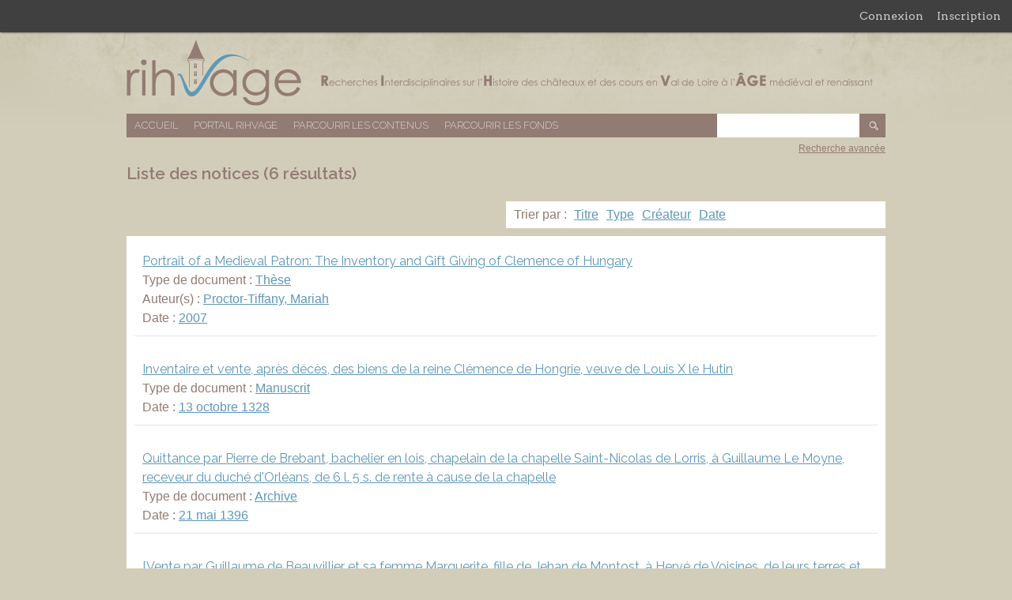

--- FILE ---
content_type: text/html; charset=utf-8
request_url: https://rihvage.univ-tours.fr/omk/items/browse?tags=Ch%C3%A2teau+de+Lorris
body_size: 4188
content:
<!DOCTYPE html>
<html lang="fr">
<head>
    <meta charset="utf-8">
        <meta name="description" content="Cette base de données a pour objectif de rassembler toutes les ressources disponibles en matière de bibliographie et d’archives sur les châteaux et les cours du Val de Loire dans une perspective pluridisciplinaire afin de créer un outil apte à encourager et faciliter les recherches transversales dans ce domaine." />
            <title>Liste des notices &middot; Base de données RIHVAGE</title>

    <link rel="alternate" type="application/rss+xml" title="Flux RSS Omeka" href="/omk/items/browse?tags=Ch%C3%A2teau+de+Lorris&amp;output=rss2" /><link rel="alternate" type="application/atom+xml" title="Flux Atom Omeka" href="/omk/items/browse?tags=Ch%C3%A2teau+de+Lorris&amp;output=atom" />
    <!-- Plugin Stuff -->
    
    <!-- Stylesheets -->
	<link rel="icon" href="/omk/favicon.ico" />	
	<link href="https://rihvage.univ-tours.fr/omk/plugins/GuestUser/views/public/css/guest-user.css" media="all" rel="stylesheet" type="text/css" >
<link href="//fonts.googleapis.com/css?family=Arvo:400" media="screen" rel="stylesheet" type="text/css" >
<link href="https://rihvage.univ-tours.fr/omk/application/views/scripts/css/admin-bar.css" media="screen" rel="stylesheet" type="text/css" >
<link href="https://rihvage.univ-tours.fr/omk/themes/rihvage/css/style.css" media="all" rel="stylesheet" type="text/css" >
<link href="//fonts.googleapis.com/css?family=Raleway:400,200,600" media="all" rel="stylesheet" type="text/css" >    <style>
        #site-title a:link, #site-title a:visited,
        #site-title a:active, #site-title a:hover {
            color: #000000;
                    }
    </style>

    <!-- JavaScripts -->
    <script type="text/javascript" src="//ajax.googleapis.com/ajax/libs/jquery/1.12.4/jquery.min.js"></script>
<script type="text/javascript">
    //<!--
    window.jQuery || document.write("<script type=\"text\/javascript\" src=\"https:\/\/rihvage.univ-tours.fr\/omk\/application\/views\/scripts\/javascripts\/vendor\/jquery.js\" charset=\"utf-8\"><\/script>")    //-->
</script>
<script type="text/javascript" src="//ajax.googleapis.com/ajax/libs/jqueryui/1.11.2/jquery-ui.min.js"></script>
<script type="text/javascript">
    //<!--
    window.jQuery.ui || document.write("<script type=\"text\/javascript\" src=\"https:\/\/rihvage.univ-tours.fr\/omk\/application\/views\/scripts\/javascripts\/vendor\/jquery-ui.js\" charset=\"utf-8\"><\/script>")    //-->
</script>
<script type="text/javascript">
    //<!--
    jQuery.noConflict();    //-->
</script>
<script type="text/javascript" src="https://rihvage.univ-tours.fr/omk/plugins/GuestUser/views/public/javascripts/guest-user.js"></script>
<script type="text/javascript" src="https://rihvage.univ-tours.fr/omk/themes/rihvage/javascripts/vendor/modernizr.js"></script>
<!--[if (gte IE 6)&(lte IE 8)]><script type="text/javascript" src="https://rihvage.univ-tours.fr/omk/application/views/scripts/javascripts/vendor/selectivizr.js"></script><![endif]-->
<script type="text/javascript" src="https://rihvage.univ-tours.fr/omk/application/views/scripts/javascripts/vendor/respond.js"></script>
<script type="text/javascript" src="https://rihvage.univ-tours.fr/omk/themes/rihvage/javascripts/globals.js"></script>

    
</head>

<body id="items" class="admin-bar items browse" onselectstart="return false" oncontextmenu="return false" ondragstart="return false">
    <nav id="admin-bar">

<ul class="navigation">
    <li>
        <a id="menu-guest-user-login" href="/omk/guest-user/user/login">Connexion</a>
    </li>
    <li>
        <a id="menu-guest-user-register" href="/omk/guest-user/user/register">Inscription</a>
    </li>
</ul></nav>
    <div id="wrap">

        <div id="header">
            <div id='guest-user-register-info'>Accéder à l'ensemble des numérisations.</div>            <div id="site-title"><a href="https://rihvage.univ-tours.fr/omk" >Base de données RIHVAGE</a>
</div>
        </div><!-- end header -->

        <div id="primary-nav" class="clearfix">
            <ul class="navigation">
    <li>
        <a href="/omk/">Accueil</a>
    </li>
    <li>
        <a href="/omk/..">Portail RIHVAGE</a>
    </li>
    <li class="active">
        <a href="/omk/items/browse">Parcourir les contenus</a>
    </li>
    <li>
        <a href="/omk/collections/browse">Parcourir les fonds</a>
    </li>
</ul>			<div id="search-container">
                <form id="search-form" name="search-form" 0="query_type=boolean" action="/omk/search" method="get">    <input type="text" name="query" id="query" value="" title="Recherche">        <input type="submit" name="" value="OK"></form>
            </div><!-- end search -->
        </div><!-- end primary-nav -->
		
		<div id="advanced-search-link" class="clearfix"><a href="http://rihvage.univ-tours.fr/omk/items/search">Recherche avancée</a></div>


        <div id="content">
            
<div id="primary">

    <h1>Liste des notices (6 résultats)</h1>

	<div class="clearfix">
		<div id="pagination-top" class="pagination clearfix">
					</div>
		
		<div id="sort-list">
			<p>Trier par :
			<span  ><a href="/omk/items/browse?tags=Ch%C3%A2teau+de+Lorris&amp;sort_field=Dublin+Core%2CTitle">Titre</a></span><span  ><a href="/omk/items/browse?tags=Ch%C3%A2teau+de+Lorris&amp;sort_field=Dublin+Core%2CType">Type</a></span><span  ><a href="/omk/items/browse?tags=Ch%C3%A2teau+de+Lorris&amp;sort_field=Dublin+Core%2CCreator">Créateur</a></span><span  ><a href="/omk/items/browse?tags=Ch%C3%A2teau+de+Lorris&amp;sort_field=Dublin+Core%2CDate">Date</a></span>			</p>
		</div>
	</div>
	
    <div class="item-list">
	    <div class="item hentry">
	
        <div class="item-meta">

			<h2><a href="/omk/items/show/10899" class="permalink">Portrait of a Medieval Patron: The Inventory and Gift Giving of Clemence of Hungary</a></h2>
			
							<div class="item-type">
					<p>Type de document : <a href="/omk/items/browse?advanced%5B0%5D%5Belement_id%5D=51&advanced%5B0%5D%5Btype%5D=is+exactly&advanced%5B0%5D%5Bterms%5D=Th%C3%A8se">Thèse</a></p>
				</div>
						
							<div class="item-creator">
					<p>Auteur(s) : <a href="/omk/items/browse?advanced%5B0%5D%5Belement_id%5D=39&advanced%5B0%5D%5Btype%5D=is+exactly&advanced%5B0%5D%5Bterms%5D=Proctor-Tiffany%2C+Mariah">Proctor-Tiffany, Mariah</a></p>
				</div>
						
							<div class="item-creator">
					<p>Date : <a href="/omk/items/browse?advanced%5B0%5D%5Belement_id%5D=40&advanced%5B0%5D%5Btype%5D=is+exactly&advanced%5B0%5D%5Bterms%5D=2007">2007</a></p>
				</div>
						

			 <span class="Z3988" title="ctx_ver=Z39.88-2004&amp;rft_val_fmt=info%3Aofi%2Ffmt%3Akev%3Amtx%3Adc&amp;rfr_id=info%3Asid%2Fomeka.org%3Agenerator&amp;rft.creator=Proctor-Tiffany%2C+Mariah&amp;rft.date=2007&amp;rft.coverage=Moyen-%C3%82ge+&amp;rft.relation=http%3A%2F%2Fwww.worldcat.org%2Foclc%2F255895382+&amp;rft.title=Portrait+of+a+Medieval+Patron%3A+The+Inventory+and+Gift+Giving+of+Clemence+of+Hungary&amp;rft.description=Th%C3%A8se+de+Brown+University&amp;rft.type=Th%C3%A8se&amp;rft.identifier=https%3A%2F%2Frihvage.univ-tours.fr%2Fomk%2Fitems%2Fbrowse"></span>
        </div><!-- end class="item-meta" -->
		
    </div><!-- end class="item hentry" -->
        <div class="item hentry">
	
        <div class="item-meta">

			<h2><a href="/omk/items/show/10796" class="permalink">Inventaire et vente, après décès, des biens de la reine Clémence de Hongrie, veuve de Louis X le Hutin</a></h2>
			
							<div class="item-type">
					<p>Type de document : <a href="/omk/items/browse?advanced%5B0%5D%5Belement_id%5D=51&advanced%5B0%5D%5Btype%5D=is+exactly&advanced%5B0%5D%5Bterms%5D=Manuscrit">Manuscrit</a></p>
				</div>
						
						
							<div class="item-creator">
					<p>Date : <a href="/omk/items/browse?advanced%5B0%5D%5Belement_id%5D=40&advanced%5B0%5D%5Btype%5D=is+exactly&advanced%5B0%5D%5Bterms%5D=13+octobre+1328">13 octobre 1328</a></p>
				</div>
						

			 <span class="Z3988" title="ctx_ver=Z39.88-2004&amp;rft_val_fmt=info%3Aofi%2Ffmt%3Akev%3Amtx%3Adc&amp;rfr_id=info%3Asid%2Fomeka.org%3Agenerator&amp;rft.date=13+octobre+1328&amp;rft.source=Paris%2C+BNF+Clairambault+471%2C+f.+1&amp;rft.coverage=Moyen-%C3%82ge+&amp;rft.title=Inventaire+et+vente%2C+apr%C3%A8s+d%C3%A9c%C3%A8s%2C+des+biens+de+la+reine+Cl%C3%A9mence+de+Hongrie%2C+veuve+de+Louis+X+le+Hutin&amp;rft.type=Manuscrit&amp;rft.identifier=https%3A%2F%2Frihvage.univ-tours.fr%2Fomk%2Fitems%2Fbrowse"></span>
        </div><!-- end class="item-meta" -->
		
    </div><!-- end class="item hentry" -->
        <div class="item hentry">
	
        <div class="item-meta">

			<h2><a href="/omk/items/show/10527" class="permalink">Quittance par Pierre de Brebant, bachelier en lois, chapelain de la chapelle Saint-Nicolas de Lorris, à Guillaume Le Moyne, receveur du duché d&#039;Orléans, de 6 l. 5 s. de rente à cause de la chapelle</a></h2>
			
							<div class="item-type">
					<p>Type de document : <a href="/omk/items/browse?advanced%5B0%5D%5Belement_id%5D=51&advanced%5B0%5D%5Btype%5D=is+exactly&advanced%5B0%5D%5Bterms%5D=Archive">Archive</a></p>
				</div>
						
						
							<div class="item-creator">
					<p>Date : <a href="/omk/items/browse?advanced%5B0%5D%5Belement_id%5D=40&advanced%5B0%5D%5Btype%5D=is+exactly&advanced%5B0%5D%5Bterms%5D=21+mai+1396">21 mai 1396</a></p>
				</div>
						

			 <span class="Z3988" title="ctx_ver=Z39.88-2004&amp;rft_val_fmt=info%3Aofi%2Ffmt%3Akev%3Amtx%3Adc&amp;rfr_id=info%3Asid%2Fomeka.org%3Agenerator&amp;rft.date=21+mai+1396&amp;rft.format=parch.&amp;rft.source=AD45+6J19%2C+21e+pi%C3%A8ce&amp;rft.language=Fran%C3%A7ais&amp;rft.coverage=14e+si%C3%A8cle&amp;rft.rights=Domaine+public&amp;rft.title=Quittance+par+Pierre+de+Brebant%2C+bachelier+en+lois%2C+chapelain+de+la+chapelle+Saint-Nicolas+de+Lorris%2C+%C3%A0+Guillaume+Le+Moyne%2C+receveur+du+duch%C3%A9+d%27Orl%C3%A9ans%2C+de+6+l.+5+s.+de+rente+%C3%A0+cause+de+la+chapelle&amp;rft.description=Registre+n%C2%B0+19+du+Fonds+Joursanvault+%3A+Chartes+relatives+%C3%A0+l%27histoire+de+la+ville+de+Lorris%2C+1144-1495&amp;rft.type=Archive&amp;rft.identifier=https%3A%2F%2Frihvage.univ-tours.fr%2Fomk%2Fitems%2Fbrowse"></span>
        </div><!-- end class="item-meta" -->
		
    </div><!-- end class="item hentry" -->
        <div class="item hentry">
	
        <div class="item-meta">

			<h2><a href="/omk/items/show/10526" class="permalink">[Vente par Guillaume de Beauvillier et sa femme Marguerite, fille de Jehan de Montost, à Hervé de Voisines, de leurs terres et revenus au lieu de Monceau à Lorris, biens tenus en fief au duc d&#039;Orléans, à cause de son château de Lorris]</a></h2>
			
							<div class="item-type">
					<p>Type de document : <a href="/omk/items/browse?advanced%5B0%5D%5Belement_id%5D=51&advanced%5B0%5D%5Btype%5D=is+exactly&advanced%5B0%5D%5Bterms%5D=Archive">Archive</a></p>
				</div>
						
						
							<div class="item-creator">
					<p>Date : <a href="/omk/items/browse?advanced%5B0%5D%5Belement_id%5D=40&advanced%5B0%5D%5Btype%5D=is+exactly&advanced%5B0%5D%5Bterms%5D=10+f%C3%A9vrier+1393">10 février 1393</a></p>
				</div>
						

			 <span class="Z3988" title="ctx_ver=Z39.88-2004&amp;rft_val_fmt=info%3Aofi%2Ffmt%3Akev%3Amtx%3Adc&amp;rfr_id=info%3Asid%2Fomeka.org%3Agenerator&amp;rft.date=10+f%C3%A9vrier+1393&amp;rft.format=parch.&amp;rft.source=AD45+6J19%2C+pi%C3%A8ce+10+bis&amp;rft.language=Fran%C3%A7ais&amp;rft.coverage=14e+si%C3%A8cle&amp;rft.rights=Domaine+public&amp;rft.title=%5BVente+par+Guillaume+de+Beauvillier+et+sa+femme+Marguerite%2C+fille+de+Jehan+de+Montost%2C+%C3%A0+Herv%C3%A9+de+Voisines%2C+de+leurs+terres+et+revenus+au+lieu+de+Monceau+%C3%A0+Lorris%2C+biens+tenus+en+fief+au+duc+d%27Orl%C3%A9ans%2C+%C3%A0+cause+de+son+ch%C3%A2teau+de+Lorris%5D&amp;rft.description=Registre+n%C2%B0+19+du+Fonds+Joursanvault+%3A+Chartes+relatives+%C3%A0+l%27histoire+de+la+ville+de+Lorris%2C+1144-1495&amp;rft.type=Archive&amp;rft.identifier=https%3A%2F%2Frihvage.univ-tours.fr%2Fomk%2Fitems%2Fbrowse"></span>
        </div><!-- end class="item-meta" -->
		
    </div><!-- end class="item hentry" -->
        <div class="item hentry">
	
        <div class="item-meta">

			<h2><a href="/omk/items/show/10525" class="permalink">[Mandement de Guillaume Haultboys, lieutenant général du duché d&#039;Orléans, au receveur du duché]  </a></h2>
			
							<div class="item-type">
					<p>Type de document : <a href="/omk/items/browse?advanced%5B0%5D%5Belement_id%5D=51&advanced%5B0%5D%5Btype%5D=is+exactly&advanced%5B0%5D%5Bterms%5D=Archive">Archive</a></p>
				</div>
						
						
							<div class="item-creator">
					<p>Date : <a href="/omk/items/browse?advanced%5B0%5D%5Belement_id%5D=40&advanced%5B0%5D%5Btype%5D=is+exactly&advanced%5B0%5D%5Bterms%5D=11+f%C3%A9vrier+1393">11 février 1393</a></p>
				</div>
						

			 <span class="Z3988" title="ctx_ver=Z39.88-2004&amp;rft_val_fmt=info%3Aofi%2Ffmt%3Akev%3Amtx%3Adc&amp;rfr_id=info%3Asid%2Fomeka.org%3Agenerator&amp;rft.date=11+f%C3%A9vrier+1393&amp;rft.format=parch.&amp;rft.source=AD45+6J19%2C+10e+pi%C3%A8ce&amp;rft.language=Fran%C3%A7ais&amp;rft.coverage=14e+si%C3%A8cle&amp;rft.rights=Domaine+public&amp;rft.title=%5BMandement+de+Guillaume+Haultboys%2C+lieutenant+g%C3%A9n%C3%A9ral+du+duch%C3%A9+d%27Orl%C3%A9ans%2C+au+receveur+du+duch%C3%A9%5D++&amp;rft.description=Recevoir+de+Guillaume+de+Beauvillier%2C+le+quint-denier+du+prix+de+la+vente+de+ses+terres+%C3%A0+Lorris.+Registre+n%C2%B0+19+du+Fonds+Joursanvault+%3A+Chartes+relatives+%C3%A0+l%27histoire+de+la+ville+de+Lorris%2C+1144-1495&amp;rft.type=Archive&amp;rft.identifier=https%3A%2F%2Frihvage.univ-tours.fr%2Fomk%2Fitems%2Fbrowse"></span>
        </div><!-- end class="item-meta" -->
		
    </div><!-- end class="item hentry" -->
        <div class="item hentry">
	
        <div class="item-meta">

			<h2><a href="/omk/items/show/10524" class="permalink">Mandement de Guillaume Haultboys, lieutenant général du duché d&#039;Orléans, au receveur du duché]</a></h2>
			
							<div class="item-type">
					<p>Type de document : <a href="/omk/items/browse?advanced%5B0%5D%5Belement_id%5D=51&advanced%5B0%5D%5Btype%5D=is+exactly&advanced%5B0%5D%5Bterms%5D=Archive">Archive</a></p>
				</div>
						
						
							<div class="item-creator">
					<p>Date : <a href="/omk/items/browse?advanced%5B0%5D%5Belement_id%5D=40&advanced%5B0%5D%5Btype%5D=is+exactly&advanced%5B0%5D%5Bterms%5D=20+f%C3%A9vrier+1393">20 février 1393</a></p>
				</div>
						

			 <span class="Z3988" title="ctx_ver=Z39.88-2004&amp;rft_val_fmt=info%3Aofi%2Ffmt%3Akev%3Amtx%3Adc&amp;rfr_id=info%3Asid%2Fomeka.org%3Agenerator&amp;rft.date=20+f%C3%A9vrier+1393&amp;rft.format=parch.&amp;rft.source=AD45+6J19%2C+9e+pi%C3%A8ce&amp;rft.language=Fran%C3%A7ais&amp;rft.coverage=14e+si%C3%A8cle&amp;rft.rights=Domaine+public&amp;rft.title=Mandement+de+Guillaume+Haultboys%2C+lieutenant+g%C3%A9n%C3%A9ral+du+duch%C3%A9+d%27Orl%C3%A9ans%2C+au+receveur+du+duch%C3%A9%5D&amp;rft.description=+Il+doit+recevoir+du+Guilaume+de+Beauvillier%2C+la+somme+de+4+l.+t.%2C+prix+du+rachat+d%C3%BB+au+duc%2C+%C3%A0+cause+de+son+ch%C3%A2teau+de+Lorris+.+Registre+n%C2%B0+18+du+Fonds+Joursanvault+%3A+Chartes+relatives+%C3%A0+l%27histoire+de+la+ville+de+Lorris%2C+1144-1495&amp;rft.type=Archive&amp;rft.identifier=https%3A%2F%2Frihvage.univ-tours.fr%2Fomk%2Fitems%2Fbrowse"></span>
        </div><!-- end class="item-meta" -->
		
    </div><!-- end class="item hentry" -->
    	</div><!-- end class="item-list" -->
	<div class="clearfix">
		<div id="pagination-top" class="pagination clearfix">
					</div>
		
		<div id="sort-list">
			<p>Trier par :
			<span  ><a href="/omk/items/browse?tags=Ch%C3%A2teau+de+Lorris&amp;sort_field=Dublin+Core%2CTitle">Titre</a></span><span  ><a href="/omk/items/browse?tags=Ch%C3%A2teau+de+Lorris&amp;sort_field=Dublin+Core%2CType">Type</a></span><span  ><a href="/omk/items/browse?tags=Ch%C3%A2teau+de+Lorris&amp;sort_field=Dublin+Core%2CCreator">Créateur</a></span><span  ><a href="/omk/items/browse?tags=Ch%C3%A2teau+de+Lorris&amp;sort_field=Dublin+Core%2CDate">Date</a></span>			</p>
		</div>
	</div>

    
</div><!-- end primary -->

        </div><!-- end content -->

        <div id="footer">
			<div id="logos_partenaires">
				<ul>
					<li><a href="http://cesr.univ-tours.fr/"><img src="https://rihvage.univ-tours.fr/omk/themes/rihvage/images/cesr.png" alt="Logo du CESR" title="CESR"/></a></li>
					<li><a href="http://www.univ-tours.fr/"><img src="https://rihvage.univ-tours.fr/omk/themes/rihvage/images/universite_tours.png" alt="Logo de l'Université François Rabelais" title="Université François Rabelais"/></a></li>
					<li><a href="http://www.cnrs.fr/"><img src="https://rihvage.univ-tours.fr/omk/themes/rihvage/images/cnrs.png" alt="Logo du CNRS" title="CNRS"/></a></li>
					<li><a href="http://www.culturecommunication.gouv.fr/"><img src="https://rihvage.univ-tours.fr/omk/themes/rihvage/images/ministere.png" alt="Logo du Ministère de la Culture et de la Communication" title="Ministère"/></a></li>
					<li><a href="http://www.dariah.fr/"><img src="https://rihvage.univ-tours.fr/omk/themes/rihvage/images/dariah.png" alt="Logo de Dariah" title="Dariah"/></a></li>
					<li><a href="http://www.intelligencedespatrimoines.fr/"><img src="https://rihvage.univ-tours.fr/omk/themes/rihvage/images/intpat.png" alt="Logo Intelligence Patrimoine" title="Intelligence Patrimoine"/></a></li>
					<li><a href="http://msh.univ-tours.fr/"><img src="https://rihvage.univ-tours.fr/omk/themes/rihvage/images/msh.png" alt="Logo de la MSH Val de Loire" title="MSH"/></a></li>
					<li><a href="http://www.univ-orleans.fr/"><img src="https://rihvage.univ-tours.fr/omk/themes/rihvage/images/universite_orleans.png" alt="Logo de l'université d'Orléans" title="Université d'Orléans"/></a></li>
					<li><a href="http://citeres.univ-tours.fr/"><img src="https://rihvage.univ-tours.fr/omk/themes/rihvage/images/citeres.png" alt="Logo de CITERES" title="CITERES"/></a></li>
				</ul>
				<ul>
					<li><a href="http://www.irht.cnrs.fr/"><img src="https://rihvage.univ-tours.fr/omk/themes/rihvage/images/irht.png" alt="Logo de l'IRHT" title="IRHT"/></a></li>
					<li><a href="http://lea.univ-tours.fr/accueil/"><img src="https://rihvage.univ-tours.fr/omk/themes/rihvage/images/lea.png" alt="Logo du LEA" title="LEA"/></a></li>
					<li><a href="http://www.univ-orleans.fr/polen"><img src="https://rihvage.univ-tours.fr/omk/themes/rihvage/images/polen.png" alt="Logo de POLEN" title="POLEN"/></a></li>
					<li><a href="http://www.iehca.eu/IEHCA_v4/"><img src="https://rihvage.univ-tours.fr/omk/themes/rihvage/images/iehca.png" alt="Logo de l'IEHCA" title="IEHCA"/></a></li>
                    <li><a href="http://chambord.org/"><img src="https://rihvage.univ-tours.fr/omk/themes/rihvage/images/chambord.png" alt="Logo du Domaine de Chambord" title="Domaine de Chambord"/></a></li>
					<li><a href="http://archives.cg37.fr/index_archive.php"><img src="https://rihvage.univ-tours.fr/omk/themes/rihvage/images/touraine.png" alt="Logo du Conseil Départemental d'Indre et Loire" title="Archives du Conseil Départemental d'Indre et Loire"/></a></li>
					<li><a href="http://www.culture41.fr/Archives-departementales"><img src="https://rihvage.univ-tours.fr/omk/themes/rihvage/images/cd41.png" alt="Logo du Conseil Départemental du Loir et Cher" title="Archives du Conseil Départemental du Loir et Cher"/></a></li>
					<li><a href="http://www.archives-loiret.com/"><img src="https://rihvage.univ-tours.fr/omk/themes/rihvage/images/loiret.png" alt="Logo du Conseil Départemantal du Loiret" title="Archives du Conseil Départemental du Loiret"/></a></li>
					<li><a href="http://www.regioncentre.fr/accueil.html"><img src="https://rihvage.univ-tours.fr/omk/themes/rihvage/images/region-centre.png" alt="Logo de la région centre" title="Région Centre"/></a></li>

				</ul>
		</div>
            <div id="footer-text">
                                                <p>Fièrement propulsé par <a href="http://omeka.org">Omeka</a>.</p>
            </div>

            
        </div><!-- end footer -->
    </div><!-- end wrap -->
	
	<script type="text/javascript">
    jQuery(document).ready(function () {
    });
    </script>
</body>
</html>
